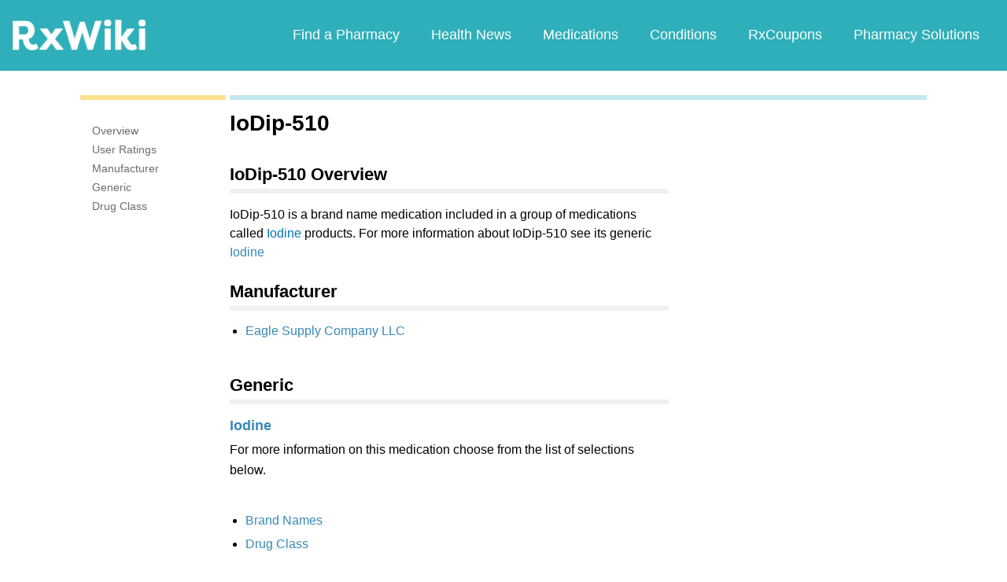

--- FILE ---
content_type: text/html; charset=utf-8
request_url: https://www.google.com/recaptcha/api2/aframe
body_size: 266
content:
<!DOCTYPE HTML><html><head><meta http-equiv="content-type" content="text/html; charset=UTF-8"></head><body><script nonce="9SMOcjQhevhMMGhod5wbIg">/** Anti-fraud and anti-abuse applications only. See google.com/recaptcha */ try{var clients={'sodar':'https://pagead2.googlesyndication.com/pagead/sodar?'};window.addEventListener("message",function(a){try{if(a.source===window.parent){var b=JSON.parse(a.data);var c=clients[b['id']];if(c){var d=document.createElement('img');d.src=c+b['params']+'&rc='+(localStorage.getItem("rc::a")?sessionStorage.getItem("rc::b"):"");window.document.body.appendChild(d);sessionStorage.setItem("rc::e",parseInt(sessionStorage.getItem("rc::e")||0)+1);localStorage.setItem("rc::h",'1769378218004');}}}catch(b){}});window.parent.postMessage("_grecaptcha_ready", "*");}catch(b){}</script></body></html>

--- FILE ---
content_type: text/javascript; charset=utf-8
request_url: https://app.link/_r?sdk=web2.86.5&branch_key=key_live_ofAKvbd28YCAHL8U4QHP5amkqrmuEgq6&callback=branch_callback__0
body_size: 72
content:
/**/ typeof branch_callback__0 === 'function' && branch_callback__0("1544091029860547474");

--- FILE ---
content_type: image/svg+xml
request_url: https://www.rxwiki.com/sites/all/themes/tseven/images_modern/google-icon.svg
body_size: 2663
content:
<?xml version="1.0" encoding="UTF-8" standalone="no"?>
<svg width="31px" height="32px" viewBox="0 0 31 32" version="1.1" xmlns="http://www.w3.org/2000/svg" xmlns:xlink="http://www.w3.org/1999/xlink">
    <!-- Generator: Sketch 3.8.3 (29802) - http://www.bohemiancoding.com/sketch -->
    <title>Google-Icon</title>
    <desc>Created with Sketch.</desc>
    <defs>
        <linearGradient x1="0%" y1="0%" x2="128.352347%" y2="127.188346%" id="linearGradient-1">
            <stop stop-color="#1EBDB6" offset="0%"></stop>
            <stop stop-color="#638DBD" offset="100%"></stop>
        </linearGradient>
    </defs>
    <g id="RxWiki-Home-Page" stroke="none" stroke-width="1" fill="none" fill-rule="evenodd">
        <g id="Landing-Page" transform="translate(-204.000000, -1268.000000)" fill="url(#linearGradient-1)">
            <g id="Footer-#18" transform="translate(150.000000, 1193.000000)">
                <g id="Group-9">
                    <g id="Group-3" transform="translate(1.000000, 75.000000)">
                        <g id="Google-Icon" transform="translate(53.000000, 0.000000)">
                            <path d="M15.5105949,31.824 C6.97107595,31.824 0.0239367089,24.7424 0.0239367089,16.038 C0.0239367089,7.3332 6.97107595,0.2516 15.5105949,0.2516 C24.0501139,0.2516 30.9972532,7.3332 30.9972532,16.038 C30.9972532,24.7424 24.0501139,31.824 15.5105949,31.824 L15.5105949,31.824 Z M15.5105949,1.4516 C7.62011392,1.4516 1.2011519,7.9948 1.2011519,16.038 C1.2011519,24.0808 7.62011392,30.624 15.5105949,30.624 C23.4006835,30.624 29.820038,24.0808 29.820038,16.038 C29.820038,7.9948 23.4006835,1.4516 15.5105949,1.4516 L15.5105949,1.4516 Z" id="Google+-Circle"></path>
                            <path d="M12.4973165,14.8908 L12.4973165,16.9248 C12.4973165,16.9248 14.429519,16.9224 15.2162911,16.9224 C14.7901392,18.2408 14.1277595,18.9588 12.4973165,18.9588 C10.8472532,18.9588 9.55937975,17.5928 9.55937975,15.908 C9.55937975,14.2228 10.8472532,12.8568 12.4973165,12.8568 C13.3696329,12.8568 13.9331266,13.17 14.4499241,13.6064 C14.863519,13.184 14.8289873,13.124 15.8814177,12.1088 C14.9879114,11.2784 13.8004937,10.772 12.4973165,10.772 C9.71987342,10.772 7.46786076,13.0712 7.46786076,15.908 C7.46786076,18.7444 9.71987342,21.0436 12.4973165,21.0436 C16.648962,21.0436 17.6637215,17.352 17.3274304,14.8908 L12.4973165,14.8908 Z M21.5599114,14.9924 L21.5599114,13.2128 L20.3152025,13.2128 L20.3152025,14.9924 L18.5223038,14.9924 L18.5223038,16.2636 L20.3152025,16.2636 L20.3152025,18.0944 L21.5599114,18.0944 L21.5599114,16.2636 L23.3025823,16.2636 L23.3025823,14.9924 L21.5599114,14.9924 Z" id="Google+"></path>
                        </g>
                    </g>
                </g>
            </g>
        </g>
    </g>
</svg>